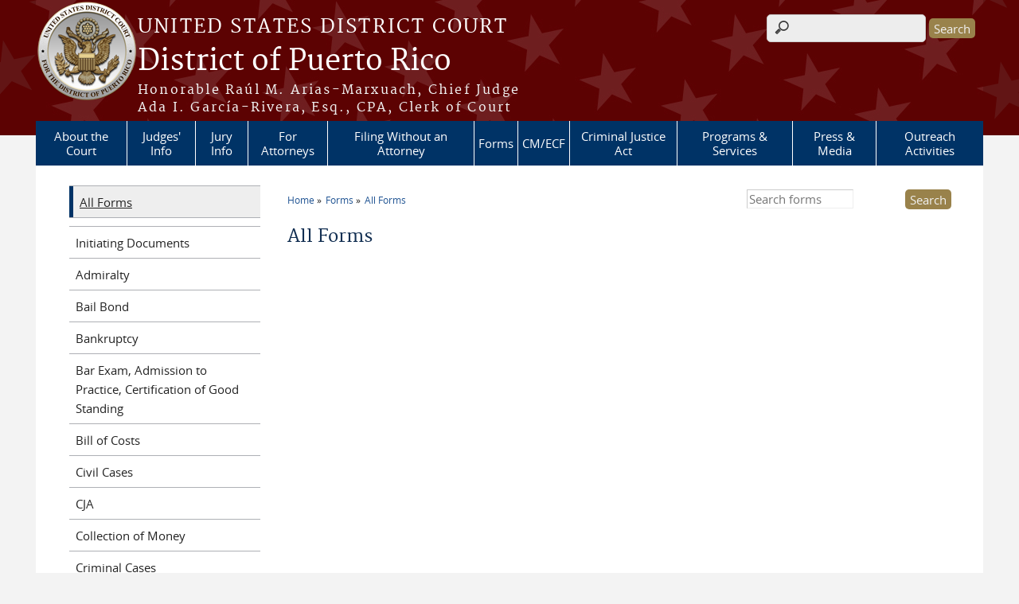

--- FILE ---
content_type: text/css
request_url: https://www.prd.uscourts.gov/sites/default/files/css/css_rgXO5eE1yno7YH4Boy6DB_LEbC6bR3P9YwfK67VdSYQ.css
body_size: 10563
content:
article,aside,details,figcaption,figure,footer,header,hgroup,main,nav,section,summary{display:block;}audio,canvas,video{display:inline-block;*display:inline;*zoom:1;}audio:not([controls]){display:none;height:0;}[hidden]{display:none;}html{font-size:100%;font-family:sans-serif;-webkit-text-size-adjust:100%;-ms-text-size-adjust:100%;}html,button,input,select,textarea{font-family:sans-serif;}body{margin:0;}a:focus{outline:thin dotted;}a:active,a:hover{outline:0;}h1{font-size:2em;margin:0.67em 0;}h2{font-size:1.5em;margin:0.83em 0;}h3{font-size:1.17em;margin:1em 0;}h4{font-size:1em;margin:1.33em 0;}h5{font-size:0.83em;margin:1.67em 0;}h6{font-size:0.67em;margin:2.33em 0;}abbr[title]{border-bottom:1px dotted;}b,strong{font-weight:bold;}blockquote{margin:1em 40px;}dfn{font-style:italic;}hr{-moz-box-sizing:content-box;box-sizing:content-box;height:0;}mark{background:#ff0;color:#000;}p,pre{margin:1em 0;}code,kbd,pre,samp{font-family:monospace,serif;font-size:1em;}pre{white-space:pre;white-space:pre-wrap;word-wrap:break-word;}q{quotes:"\201C" "\201D" "\2018" "\2019";}q{quotes:none;}q:before,q:after{content:'';content:none;}small{font-size:80%;}sub,sup{font-size:75%;line-height:0;position:relative;vertical-align:baseline;}sup{top:-0.5em;}sub{bottom:-0.25em;}dl,menu,ol,ul{margin:1em 0;}dd{margin:0 0 0 40px;}menu,ol,ul{padding:0 0 0 40px;}nav ul,nav ol{list-style:none;list-style-image:none;}img{border:0;-ms-interpolation-mode:bicubic;}svg:not(:root){overflow:hidden;}figure{margin:0;}form{margin:0;}fieldset{border:1px solid #c0c0c0;margin:0 2px;padding:0.35em 0.625em 0.75em;}legend{border:0;padding:0;white-space:normal;*margin-left:-7px;}button,input,select,textarea{font-family:inherit;font-size:100%;margin:0;vertical-align:baseline;*vertical-align:middle;}button,input{line-height:normal;}button,select{text-transform:none;}button,html input[type="button"],input[type="reset"],input[type="submit"]{-webkit-appearance:button;cursor:pointer;*overflow:visible;}button[disabled],html input[disabled]{cursor:default;}input[type="checkbox"],input[type="radio"]{box-sizing:border-box;padding:0;*height:13px;*width:13px;}input[type="search"]{-webkit-appearance:textfield;-moz-box-sizing:content-box;-webkit-box-sizing:content-box;box-sizing:content-box;}input[type="search"]::-webkit-search-cancel-button,input[type="search"]::-webkit-search-decoration{-webkit-appearance:none;}button::-moz-focus-inner,input::-moz-focus-inner{border:0;padding:0;}textarea{overflow:auto;vertical-align:top;}table{border-collapse:collapse;border-spacing:0;}*,*:after,*:before{-webkit-box-sizing:border-box;-moz-box-sizing:border-box;box-sizing:border-box;*behavior:url(/sites/all/themes/cstbase/behaviors/box-sizing/boxsizing.php);}
@media all and (max-width:800px){#toolbar,#admin-menu{display:none;}html body.toolbar,html body.admin-menu{padding-top:0 !important;margin-top:0 !important;}}
@font-face{font-family:opensans-regular;src:url(/sites/all/themes/cstbase/css/fonts/opensans-regular/opensans-regular-webfont.eot);src:url(/sites/all/themes/cstbase/css/fonts/opensans-regular/opensans-regular-webfont.eot?#iefix) format("embedded-opentype"),url(/sites/all/themes/cstbase/css/fonts/opensans-regular/opensans-regular-webfont.woff) format("woff"),url(/sites/all/themes/cstbase/css/fonts/opensans-regular/opensans-regular-webfont.ttf) format("truetype"),url(/sites/all/themes/cstbase/css/fonts/opensans-regular/opensans-regular-webfont.svg#opensans-regular) format("svg");font-weight:400;font-style:normal;}@media screen and (-webkit-min-device-pixel-ratio:0){@font-face{font-family:opensans-regular;src:url(/sites/all/themes/cstbase/css/fonts/opensans-regular/opensans-regular-webfont.svg#opensans-regular) format("svg");}}@font-face{font-family:opensans-bold;src:url(/sites/all/themes/cstbase/css/fonts/opensans-bold/opensans-bold-webfont.eot);src:url(/sites/all/themes/cstbase/css/fonts/opensans-bold/opensans-bold-webfont.eot?#iefix) format("embedded-opentype"),url(/sites/all/themes/cstbase/css/fonts/opensans-bold/opensans-bold-webfont.woff) format("woff"),url(/sites/all/themes/cstbase/css/fonts/opensans-bold/opensans-bold-webfont.ttf) format("truetype"),url(/sites/all/themes/cstbase/css/fonts/opensans-bold/opensans-bold-webfont.svg#opensans-bold) format("svg");font-weight:600;font-style:normal;}@media screen and (-webkit-min-device-pixel-ratio:0){@font-face{font-family:opensans-bold;src:url(/sites/all/themes/cstbase/css/fonts/opensans-bold/opensans-bold-webfont.svg#opensans-bold) format("svg");}}@font-face{font-family:opensans-italic;src:url(/sites/all/themes/cstbase/css/fonts/opensans-italic/opensans-italic-webfont.eot);src:url(/sites/all/themes/cstbase/css/fonts/opensans-italic/opensans-italic-webfont.eot?#iefix) format("embedded-opentype"),url(/sites/all/themes/cstbase/css/fonts/opensans-italic/opensans-italic-webfont.woff) format("woff"),url(/sites/all/themes/cstbase/css/fonts/opensans-italic/opensans-italic-webfont.ttf) format("truetype"),url(/sites/all/themes/cstbase/css/fonts/opensans-italic/opensans-italic-webfont.svg#opensans-italic) format("svg");font-weight:400;font-style:normal;}@media screen and (-webkit-min-device-pixel-ratio:0){@font-face{font-family:opensans-italic;src:url(/sites/all/themes/cstbase/css/fonts/opensans-italic/opensans-italic-webfont.svg#opensans-italic) format("svg");}}@font-face{font-family:opensans-bolditalic;src:url(/sites/all/themes/cstbase/css/fonts/opensans-bolditalic/opensans-bolditalic-webfont.eot);src:url(/sites/all/themes/cstbase/css/fonts/opensans-bolditalic/opensans-bolditalic-webfont.eot?#iefix) format("embedded-opentype"),url(/sites/all/themes/cstbase/css/fonts/opensans-bolditalic/opensans-bolditalic-webfont.woff) format("woff"),url(/sites/all/themes/cstbase/css/fonts/opensans-bolditalic/opensans-bolditalic-webfont.ttf) format("truetype"),url(/sites/all/themes/cstbase/css/fonts/opensans-bolditalic/opensans-bolditalic-webfont.svg#opensans-bolditalic) format("svg");font-weight:600;font-style:normal;}@media screen and (-webkit-min-device-pixel-ratio:0){@font-face{font-family:opensans-bolditalic;src:url(/sites/all/themes/cstbase/css/fonts/opensans-bolditalic/opensans-bolditalic-webfont.svg#opensans-bolditalic) format("svg");}}@font-face{font-family:merriweather-regular;src:url(/sites/all/themes/cstbase/css/fonts/merriweather-regular/merriweather-regular-webfont.eot);src:url(/sites/all/themes/cstbase/css/fonts/merriweather-regular/merriweather-regular-webfont.eot?#iefix) format("embedded-opentype"),url(/sites/all/themes/cstbase/css/fonts/merriweather-regular/merriweather-regular-webfont.woff) format("woff"),url(/sites/all/themes/cstbase/css/fonts/merriweather-regular/merriweather-regular-webfont.ttf) format("truetype"),url(/sites/all/themes/cstbase/css/fonts/merriweather-regular/merriweather-regular-webfont.svg#merriweather-regular) format("svg");font-weight:300;font-style:normal;}@media screen and (-webkit-min-device-pixel-ratio:0){@font-face{font-family:merriweather-regular;src:url(/sites/all/themes/cstbase/css/fonts/merriweather-regular/merriweather-regular-webfont.svg#merriweather-regular) format("svg");}}@font-face{font-family:merriweather-bold;src:url(/sites/all/themes/cstbase/css/fonts/merriweather-bold/merriweather-bold-webfont.eot);src:url(/sites/all/themes/cstbase/css/fonts/merriweather-bold/merriweather-bold-webfont.eot?#iefix) format("embedded-opentype"),url(/sites/all/themes/cstbase/css/fonts/merriweather-bold/merriweather-bold-webfont.woff) format("woff"),url(/sites/all/themes/cstbase/css/fonts/merriweather-bold/merriweather-bold-webfont.ttf) format("truetype"),url(/sites/all/themes/cstbase/css/fonts/merriweather-bold/merriweather-bold-webfont.svg#merriweather-bold) format("svg");font-weight:300;font-style:normal;}@media screen and (-webkit-min-device-pixel-ratio:0){@font-face{font-family:merriweather-bold;src:url(/sites/all/themes/cstbase/css/fonts/merriweather-bold/merriweather-bold-webfont.svg#merriweather-bold) format("svg");}}@font-face{font-family:merriweather-italic;src:url(/sites/all/themes/cstbase/css/fonts/merriweather-italic/merriweather-italic-webfont.eot);src:url(/sites/all/themes/cstbase/css/fonts/merriweather-italic/merriweather-italic-webfont.eot?#iefix) format("embedded-opentype"),url(/sites/all/themes/cstbase/css/fonts/merriweather-italic/merriweather-italic-webfont.woff) format("woff"),url(/sites/all/themes/cstbase/css/fonts/merriweather-italic/merriweather-italic-webfont.ttf) format("truetype"),url(/sites/all/themes/cstbase/css/fonts/merriweather-italic/merriweather-italic-webfont.svg#merriweather-italic) format("svg");font-weight:300;font-style:normal;}@media screen and (-webkit-min-device-pixel-ratio:0){@font-face{font-family:merriweather-italic;src:url(/sites/all/themes/cstbase/css/fonts/merriweather-italic/merriweather-italic-webfont.svg#merriweather-italic) format("svg");}}@font-face{font-family:merriweather-bolditalic;src:url(/sites/all/themes/cstbase/css/fonts/merriweather-bolditalic/merriweather-bolditalic-webfont.eot);src:url(/sites/all/themes/cstbase/css/fonts/merriweather-bolditalic/merriweather-bolditalic-webfont.eot?#iefix) format("embedded-opentype"),url(/sites/all/themes/cstbase/css/fonts/merriweather-bolditalic/merriweather-bolditalic-webfont.woff) format("woff"),url(/sites/all/themes/cstbase/css/fonts/merriweather-bolditalic/merriweather-bolditalic-webfont.ttf) format("truetype"),url(/sites/all/themes/cstbase/css/fonts/merriweather-bolditalic/merriweather-bolditalic-webfont.svg#merriweather-bolditalic) format("svg");font-weight:300;font-style:normal;}@media screen and (-webkit-min-device-pixel-ratio:0){@font-face{font-family:merriweather-bolditalic;src:url(/sites/all/themes/cstbase/css/fonts/merriweather-bolditalic/merriweather-bolditalic-webfont.svg#merriweather-bolditalic) format("svg");}}input[type=text],input[type=email],input[type=url],input[type=password],textarea{border-top:1px solid #ccc;border-left:1px solid #ccc;border-right:1px solid #eee;border-bottom:1px solid #eee;max-width:100%;}input[type=text]:focus,input[type=email]:focus,input[type=url]:focus,input[type=password]:focus,textarea:focus{outline:0;border-color:#4697e4;}.user-login textarea,.user-login input[type="text"],.user-login input[type="password"]{box-sizing:border-box;margin-bottom:10px;max-width:300px;width:100%;}@media (min-width:768px){.user-login textarea,.user-login input[type="text"],.user-login input[type="password"]{margin-bottom:0;}}input[type="submit"]{background-color:lightgrey;border:none;color:#f1f1f1;height:25px;-webkit-border-radius:5px;-moz-border-radius:5px;-ms-border-radius:5px;-o-border-radius:5px;border-radius:5px;}img,media{max-width:100%;height:auto;}.responsive-container{position:relative;padding-bottom:56.25%;padding-top:30px;height:0;overflow:hidden;}.responsive-container iframe{position:absolute;top:0;left:0;width:100%;height:100%;}@media print{body{padding-top:0 !important;}body #page-wrapper #main-content-wrapper{padding-top:0 !important;}body #page-wrapper #main-content-wrapper .l-region--featured,body #page-wrapper #main-content-wrapper .l-content,body #page-wrapper #main-content-wrapper .l-region--sidebar-first,body #page-wrapper #main-content-wrapper .l-region--sidebar-second,body #page-wrapper #main-content-wrapper .l-region--triptych-first,body #page-wrapper #main-content-wrapper .l-region--triptych-middle,body #page-wrapper #main-content-wrapper .l-region--triptych-last,body #page-wrapper #main-content-wrapper .l-region--sub-content-left,body #page-wrapper #main-content-wrapper .l-region--sub-content-center,body #page-wrapper #main-content-wrapper .l-region--sub-content-right,body #page-wrapper #main-content-wrapper .l-region--footer{display:block;float:none;margin:0;width:100%;}body #page-wrapper #main-content-wrapper .block{margin-bottom:0;}body .l-region--triptych-first nav,body div.l-main div.l-content ul.breadcrumb,body .l-region--header #block-search-form,body .l-region--sidebar-first nav ul.menu,body .l-region--welcome-links,body .usc-btn .usc-btn-icon,body .search-form,body #block-nodeblock-nb-footer-coptright,body #block-nodeblock-nb-footer-quick-links{display:none;}body div,body .l-footer{border:none !important;}}table{border:0.07143em solid #cccccc;*border-collapse:collapsed;border-collapse:collapse;border-spacing:0;display:block;margin-bottom:1.52941em;max-width:100%;width:100%;overflow-x:auto;}table thead tr th{background-color:#eeeeee;}table th,table td{border-top:0.07143em solid #cccccc;padding:0.47059em;text-align:left;}table th{background-color:#eeeeee;font-weight:bold;vertical-align:bottom;}table td{vertical-align:top;}table th + th,table td + td,table th + td,table td + th{border-left:0.07143em solid #cccccc;}table thead:first-child tr th,table thead:first-child tr td{border-top:0;}table tbody{display:table;width:100%;}table tbody + tbody{border-top:0.14286em solid #cccccc;}table thead:first-child tr:first-child th,table tbody:first-child tr:first-child td{border-top:0;}#main-content-wrapper .media-browser table.views-table{border-spacing:1px;width:100%;font-size:11.1px;font-size:0.75rem;}#main-content-wrapper .media-browser table.views-table td{padding:5px;}#main-content-wrapper .media-browser table.views-table td.views-field-uri{word-break:break-all;}#main-content-wrapper .media-browser table.views-table th.views-field-fid-1,#main-content-wrapper .media-browser table.views-table th.views-field-fid{width:28px;}body{color:#212121;font-family:'opensans-regular',sans-serif;font-weight:400;font-style:normal;font-size:12.95px;font-size:0.875rem;line-height:20.35px;line-height:1.375rem;-webkit-text-size-adjust:none;text-rendering:optimizelegibility;}body strong,body b{font-family:'opensans-bold',sans-serif;font-weight:600;font-style:normal;}body i,body em{font-family:'opensans-italic',sans-serif;font-weight:400;font-style:normal;}body i strong,body i b,body em strong,body em b{font-family:'opensans-bolditalic',sans-serif;font-weight:600;font-style:normal;}body strong i,body strong em,body b i,body b em{font-family:'opensans-bolditalic',sans-serif;font-weight:600;font-style:normal;}body p,body ul,body ol,body dl{color:#212121;letter-spacing:0;}body h1,body h2{color:#112e51;font-family:'merriweather-regular',serif;font-weight:300;font-style:normal;}body h1{font-size:22.2px;font-size:1.5rem;line-height:22.2px;line-height:1.5rem;}body h2{font-size:18.5px;font-size:1.25rem;line-height:20.35px;line-height:1.375rem;}body h3{font-size:14.8px;font-size:1rem;line-height:18.5px;line-height:1.25rem;font-family:'opensans-regular',sans-serif;font-weight:400;font-style:normal;}body a{color:#205493;text-decoration:none;}body a:hover,body a:active{color:#112e51;text-decoration:underline;}body ul,body ol{margin:1em;}.blocktheme-lightblue,.blocktheme-lightgray,.blocktheme-yellow{-webkit-border-radius:5px;-moz-border-radius:5px;-ms-border-radius:5px;-o-border-radius:5px;border-radius:5px;padding:1em;margin-bottom:15px;}.blocktheme-lightblue h2.block__title,.blocktheme-lightgray h2.block__title,.blocktheme-yellow h2.block__title{margin-top:0 !important;}.blocktheme-lightblue{background-color:#f1f5f8;}.blocktheme-lightblue h2.block__title{color:#000;}.blocktheme-lightgray{background-color:#aeb0b5;}.blocktheme-lightgray h2.block__title{color:#000;}.blocktheme-yellow{background-color:#faf3e4;}.blocktheme-yellow h2.block__title{color:#000;}div.l-main div.l-content ul.breadcrumb{display:inline-block;position:relative;margin:0;padding:0;font-size:11.1px;font-size:0.75rem;}div.l-main div.l-content ul.breadcrumb li{display:inline-block;position:relative;margin:0 5px 0 0;padding:0;}div.l-main div.l-content ul.breadcrumb li:after{content:" \00bb";}div.l-main div.l-content ul.breadcrumb li:last-of-type{margin-right:0;}div.l-main div.l-content ul.breadcrumb li:last-of-type:after{content:"";}div.l-main div.l-content ul.breadcrumb li a{display:inline-block;}.view .date-nav-wrapper .date-heading{text-align:left;}.view .date-nav-wrapper .date-prev,.view .date-nav-wrapper .date-next{background:#bccbd5;list-style-type:none;}.align-left{float:left;margin-right:15px;margin-bottom:15px;}.align-center{text-align:center;}.align-right{float:right;margin-left:15px;margin-bottom:15px;}div.l-main div.l-content .view-faq .views-row{-webkit-border-radius:5px;-moz-border-radius:5px;-ms-border-radius:5px;-o-border-radius:5px;border-radius:5px;background-color:#f6f5ec;margin:20px;padding:10px;}span.faq-q{font-size:22.2px;font-size:1.5rem;color:#a0b2ae;margin-right:10px;}.view-faq fieldset.answer{border:1px solid #baa37b;margin-top:10px;}.view-faq fieldset.answer a.fieldset-title{color:#baa37b;font-weight:bold;}html.js .view-faq fieldset.collapsed{border-top-width:0;}footer{border-top:3px solid #eeeeee;padding:10px 25px !important;}footer .field__item a{text-decoration:underline;}footer .field__item a:link,footer .field__item a:visited{color:#5b616b;font-size:11.1px;font-size:0.75rem;text-decoration:none;}footer .field__item a:hover{text-decoration:underline;}@media (min-width:768px){footer #block-bean-sitewide-footer{float:left;}footer #block-bean-sitewide-footer-right{float:right;}footer #block-bean-sitewide-footer .field__item,footer #block-bean-sitewide-footer-right .field__item{float:left;padding:0 5px;}footer #block-bean-sitewide-footer .field__item a:after,footer #block-bean-sitewide-footer-right .field__item a:after{content:"|";padding-left:10px;}footer #block-bean-sitewide-footer .field__item:last-of-type a:after,footer #block-bean-sitewide-footer-right .field__item:last-of-type a:after{content:"";}}.l-content .view-forms .views-row{border-top:2px solid white;margin:25px 0;padding-top:10px;}.l-content .view-forms .views-row .views-field{clear:both;}.l-content .view-forms .views-row .views-field .views-label{display:block;float:left;font-weight:bold;width:150px;}.l-content .view-forms .views-row .views-field .field content{display:block;float:left;}.front{}.front .l-main{border-bottom:2px solid #f1f5f8;}.front .block--bean-front-page-service-links-block .bean-links-block{background-color:#f2f0ed;border:1px solid #DEDDDD;}.front .block--bean-front-page-service-links-block .bean-links-block .field__item{border-bottom:1px solid #DEDDDD;position:relative;}.front .block--bean-front-page-service-links-block .bean-links-block .field__item a{font-size:14.8px;font-size:1rem;color:#333333;display:block;padding:10px 20px;}.front .block--bean-front-page-service-links-block .bean-links-block .field__item a:hover{background-color:#ddd7cf;color:#887047;text-decoration:none !important;}.front .bean-icon-links-block .entity-field-collection-item{display:block;position:relative;}.front .bean-icon-links-block .entity-field-collection-item .field--type-image{float:left;margin-right:5px;width:100%;}.front .bean-icon-links-block .entity-field-collection-item a{font-size:14.8px;font-size:1rem;color:#57636b;display:block;top:0;bottom:0;right:0;left:0;padding-left:40px;padding-top:5px;position:absolute;vertical-align:middle;}.front .bean-icon-links-block .entity-field-collection-item a:hover{-webkit-border-radius:5px;-moz-border-radius:5px;-ms-border-radius:5px;-o-border-radius:5px;border-radius:5px;color:#20343F;}.front .block--views-locations-block .views-row{margin:1em;}.front .block--views-locations-block .views-field-title a{font-family:'opensans-bold',sans-serif;font-weight:600;font-style:normal;font-size:12.95px;font-size:0.875rem;}.front .block--bean-front-page-related-links-{margin-bottom:15px;}.front .block--bean-front-page-related-links- .field__item{margin-bottom:10px;}.front .block--bean-front-page-related-links- .field__item :before{content:"» ";}.front .field-collection-container{border-bottom:none !important;}.front .field-collection-view-final{border-bottom:1px dotted #D3D7D9;}html{overflow-y:auto;}img,audio,video,canvas{max-width:100%;}html,body{background-color:#f3f3f3;padding:0px;margin:0px;}@media (min-width:768px){#header-outline{margin-top:-45px;}}@media (min-width:960px){#header-outline{margin-top:0;}}.l-page{background-color:#ffffff;}#main-content-wrapper{position:relative;}@media (min-width:768px){#main-content-wrapper{padding:0 1.5em;}}#main-content-wrapper .field--name-body{overflow:hidden;}a.readmore:after,.readmore:after{content:" »";}.field--name-field-date-and-time,.views-field-field-date-and-time,.date-display-single{color:#5b616b;font-size:11.1px;font-size:0.75rem;font-style:italic;}#header-outline{-webkit-background-size:100% 170px;-moz-background-size:100% 170px;-o-background-size:100% 170px;background-size:100% 170px;}#page-wrapper{background:transparent url(/sites/all/themes/cstbase/images/body-header-star.png) no-repeat center top;}.l-page{padding:0 !important;}.l-header{padding:10px;}@media (min-width:768px){.l-header{padding:0 !important;}}@media print{.l-header{display:none;}}.site-logo img{display:none;}@media (min-width:768px){.site-logo img{position:relative;float:left;display:block !important;}}h1.site-slogan{letter-spacing:0.05em;text-align:center;margin:0;}h1.site-slogan a{font-size:14.8px;font-size:1rem;display:block;text-decoration:none !important;text-transform:uppercase;}h1.site-slogan a:link,h1.site-slogan a:visited{color:#f1f1f1;}@media (min-width:768px){h1.site-slogan{margin-top:0em;line-height:1em;letter-spacing:0.1em;text-align:left;}h1.site-slogan a{font-size:18.5px;font-size:1.25rem;}}@media (min-width:960px){h1.site-slogan a{font-size:22.2px;font-size:1.5rem;}}h2.site-name{margin:0;text-align:center;line-height:37px;line-height:2.5rem;}h2.site-name a{display:block;line-height:1.4em !important;text-decoration:none !important;font-size:24.05px;font-size:1.625rem;line-height:29.6px;line-height:2rem;}h2.site-name a:link,h2.site-name a:visited{color:#f1f1f1;}@media (min-width:768px){h2.site-name{text-align:left;}h2.site-name a{font-size:29.6px;font-size:2rem;line-height:55.5px;line-height:3.75rem;}}@media (min-width:960px){h2.site-name a{font-size:33.3px;font-size:2.25rem;}}.l-region--navigation .block__title{display:none;}html.touch div#block-superfish-1 ul.menu{display:none;}@media (min-width:960px){html.touch div#block-superfish-1 ul.menu{display:block;}}div#block-superfish-1 ul.menu{background-color:#f1f5f8;border-bottom:3px solid #f1f5f8;float:left;margin-bottom:0 !important;padding:0;width:100%;}div#block-superfish-1 ul.menu li a{background-color:#f1f5f8;border:none;color:#f1f1f1;text-align:center;padding-right:20px;}@media (min-width:960px){div#block-superfish-1 ul.menu li a{border-right:1px solid #f1f5f8;border-top:1px solid #f1f5f8;padding:7px 2px;}}div#block-superfish-1 ul.menu li.last a{border-right:none;}div#block-superfish-1 ul.menu li:hover,div#block-superfish-1 ul.menu li.sfHover,div#block-superfish-1 ul.menu li.active-trail a.menuparent,div#block-superfish-1 ul.menu a:focus,div#block-superfish-1 ul.menu a:hover,div#block-superfish-1 ul.menu a:active{background-color:#f1f5f8;color:#f1f1f1;text-decoration:none !important;}div#block-superfish-1 ul.menu li ul{border-radius:0;border-top:4px solid #baa37b;padding:0 !important;margin-top:-5px;}div#block-superfish-1 ul.menu li ul li a{background-color:#f1f5f8;border-left:1px solid #f1f5f8;border-right:1px solid #f1f5f8;border-bottom:1px solid #f1f5f8;border-top:none;color:#333333;padding-left:1em;text-align:left;height:30px;}div#block-superfish-1 ul.menu li ul li a:focus,div#block-superfish-1 ul.menu li ul li a:hover,div#block-superfish-1 ul.menu li ul li a:active{background-color:#f1f5f8;color:#6d4611;}div#block-superfish-1 ul.menu li ul li.last a{border-right:1px solid #f1f5f8;}nav h2{display:none;}.mean-container .mean-bar{background-color:#f1f5f8;top:0;float:none;padding:1px 0;z-index:99;}.mean-container .mean-bar a.meanmenu-reveal{font-size:1.4em !important;text-indent:0;width:100px !important;}.mean-container .mean-bar a:hover{text-decoration:none !important;}.mean-bar-close{position:relative !important;}.mean-container nav.mean-nav{background-color:#f1f5f8;margin-top:45px;float:none;}.mean-container nav.mean-nav ul li{background-color:#f1f5f8;border-bottom:1px solid #f1f1f1;}.mean-container nav.mean-nav ul li a.mean-expand,.mean-container nav.mean-nav ul li a.mean-expand:hover{background:none !important;border-style:none !important;}.mean-container nav.mean-nav ul li ul li{background-color:#f1f5f8;margin:-1px 0;}.mean-container nav.mean-nav ul li ul li a{background-color:#f1f5f8;border-top:none;color:#333333 !important;}.l-region--sidebar-first nav ul.menu,.l-region--sidebar-first .view-all-forms ul.views-summary{padding:0 !important;margin-top:20px;}@media (min-width:768px){.l-region--sidebar-first nav ul.menu,.l-region--sidebar-first .view-all-forms ul.views-summary{margin-top:-5px;}}.l-region--sidebar-first nav ul.menu li,.l-region--sidebar-first .view-all-forms ul.views-summary li{border-top:1px solid #aeb0b5;list-style:none;}.l-region--sidebar-first nav ul.menu li a,.l-region--sidebar-first .view-all-forms ul.views-summary li a{color:#212121;display:block;padding:0.5em;text-align:left;position:relative;-webkit-transition:all 0.2s ease-in-out;-moz-transition:all 0.2s ease-in-out;-o-transition:all 0.2s ease-in-out;transition:all 0.2s ease-in-out;}.l-region--sidebar-first nav ul.menu li a:hover,.l-region--sidebar-first .view-all-forms ul.views-summary li a:hover{background-color:#b9b9b9;border-radius:2px;}.l-region--sidebar-first nav ul.menu li .active,.l-region--sidebar-first nav ul.menu li a.active,.l-region--sidebar-first .view-all-forms ul.views-summary li .active,.l-region--sidebar-first .view-all-forms ul.views-summary li a.active{background-color:#b9b9b9;}.l-region--sidebar-first nav ul.menu li.last,.l-region--sidebar-first .view-all-forms ul.views-summary li.last{border-bottom:1px solid #aeb0b5;}.l-region--sidebar-first nav ul.menu li ul,.l-region--sidebar-first .view-all-forms ul.views-summary li ul{border-top:1px solid #aeb0b5;margin:0 !important;box-shadow:0 0 0 rgba(0,0,0,0.19);}.l-region--sidebar-first nav ul.menu li ul li,.l-region--sidebar-first .view-all-forms ul.views-summary li ul li{border-bottom:none;border-top:none;}.l-region--sidebar-first nav ul.menu li ul li a,.l-region--sidebar-first .view-all-forms ul.views-summary li ul li a{display:block;padding-left:2em;-webkit-transition:all 0.2s ease-in-out;-moz-transition:all 0.2s ease-in-out;-o-transition:all 0.2s ease-in-out;transition:all 0.2s ease-in-out;}.l-region--sidebar-first nav ul.menu li ul li a:hover,.l-region--sidebar-first .view-all-forms ul.views-summary li ul li a:hover{background-color:#eee;border-radius:2px;}.l-region--sidebar-first nav ul.menu li ul li .first,.l-region--sidebar-first .view-all-forms ul.views-summary li ul li .first{border-bottom:1px solid;}.l-region--sidebar-first nav ul.menu li ul li.last,.l-region--sidebar-first .view-all-forms ul.views-summary li ul li.last{border-bottom:none;}.l-region--sidebar-first nav ul.menu a:after,.l-region--sidebar-first .view-all-forms ul.views-summary a:after{font-size:18.5px;font-size:1.25rem;color:#535353;float:right;position:absolute;right:0;}.l-region--sidebar-first nav ul.menu .collapsed a:after,.l-region--sidebar-first .view-all-forms ul.views-summary .collapsed a:after{content:'\00bb';}.l-region--sidebar-first nav ul.menu .collapsed li a:after,.l-region--sidebar-first .view-all-forms ul.views-summary .collapsed li a:after{content:none;}.l-region--sidebar-first nav ul.menu .expanded a:after,.l-region--sidebar-first .view-all-forms ul.views-summary .expanded a:after{content:'\25BE';}.l-region--sidebar-first nav ul.menu .expanded li a:after,.l-region--sidebar-first .view-all-forms ul.views-summary .expanded li a:after{content:none;}.l-region--sidebar-first .view-all-forms ul.views-summary{margin-bottom:-17px;}@media (min-width:960px){.l-region--sidebar-first .view-all-forms ul.views-summary{margin-bottom:-15px;}}.block--views-news-announcements-fp-news-feed .view-content .views-row{margin:0.5em 0;}.block--views-news-announcements-fp-news-feed .view-content .views-field-title{font-family:'opensans-bold',sans-serif;font-weight:600;font-style:normal;font-size:12.95px;font-size:0.875rem;}.block--views-news-announcements-fp-news-feed .view-content .views-field-body{margin-top:-0.8em;}.block--views-news-announcements-fp-news-feed .view-content .views-field-view-node{font-size:11.1px;font-size:0.75rem;margin-top:-0.8em;}.view-news-announcements .views-row{margin-top:30px;}.view-news-announcements h1.field-content,.view-news-announcements h2.field-content,.view-news-announcements h3.field-content{margin:0 !important;}.cst-float.right{float:right;margin:0 0 .5em 1em;}.cst-float.left{float:left;margin:0 1em .5em 0px;}.cst-border-gray{border:2px solid #d6d7d9;}.cst-table.no-border{border:none;}.cst-table.no-border table,.cst-table.no-border th,.cst-table.no-border td{border:none;}.cst-table.small tr td,.cst-table.small tr th{padding:5px 10px;}.cst-table.medium tr td,.cst-table.medium tr th{padding:10px 20px;}.cst-table.big tr td,.cst-table.big tr th{padding:15px 20px;}.cst-table.extrabig tr td,.cst-table.extrabig tr th{padding:20px 20px;}.cst-table.center,.cst-table.center tr td,.cst-table.center tr th{text-align:center;}.cst-table.left,.cst-table.left tr td,.cst-table.left tr th{text-align:left;}.cst-table.right,.cst-table.right tr td,.cst-table.right tr th{text-align:right;}.cst-inline{display:inline !important;}.cst-inline-block{display:inline-block !important;}.cst-block{display:block !important;}.cst-display-table{display:table;}.cst-cell{display:table-cell !important;}.cst-vertical-middle{vertical-align:middle;text-align:center;}.cst-vertical-bottom{vertical-align:bottom;}.cst-center{text-align:center;}.cst-left{text-align:left;}.cst-disable-float{float:initial !important;}.cst-displaynone{display:none;}.cst-padding0{padding:0px !important;}.cst-padding10{padding:10px !important;}.cst-padding20{padding:20px !important;}.cst-space10{height:10px;width:100%;float:left;}.cst-space20{height:10px;width:100%;float:left;}.cst-space30{height:10px;width:100%;float:left;}.cst-space40{height:10px;width:100%;float:left;}.cst-space40{height:10px;width:100%;float:left;}.l-region--header #block-search-form{float:right;position:fixed;right:20px;top:5px;z-index:100 !important;}@media (min-width:768px){.l-region--header #block-search-form{position:absolute;top:6px;right:10px;}}@media (min-width:960px){.l-region--header #block-search-form{bottom:0;margin-top:-40px;margin-bottom:20px;position:relative;right:10px;}}#block-search-form .form-type-textfield input{background:url(/sites/all/themes/cstbase/images/search-icon.png) no-repeat scroll 12px center #ededed;border:1px solid #CCCCCC;color:transparent;cursor:pointer;height:35px;line-height:25px;padding-left:20px;transition:all 0.5s ease 0s;width:45px;-webkit-border-radius:16px;-moz-border-radius:16px;-ms-border-radius:16px;-o-border-radius:16px;border-radius:16px;}@media (min-width:960px){#block-search-form .form-type-textfield input{-webkit-border-radius:5px;-moz-border-radius:5px;-ms-border-radius:5px;-o-border-radius:5px;border-radius:5px;background:url(/sites/all/themes/cstbase/images/search-icon.png) no-repeat scroll 9px center #ededed;height:35px;width:200px;}}#block-search-form .form-type-textfield input:hover{background-color:#fff;}#block-search-form .form-type-textfield input:focus{background-color:#fff;color:#000;cursor:auto;padding-left:32px;width:200px;}form#search-block-form.search-block-form .form-actions input.form-submit{display:none;}@media (min-width:960px){form#search-block-form.search-block-form .form-actions input.form-submit{display:inline;}}.logged-in #block-search-form{display:none;}@media (min-width:960px){.logged-in #block-search-form{display:block;}}.search-advanced{-webkit-border-radius:5px;-moz-border-radius:5px;-ms-border-radius:5px;-o-border-radius:5px;border-radius:5px;background-color:#f6f5ec;margin:10px;}.search-advanced.collapsed{background-color:#ffffff !important;}.search-results .search-result{margin-bottom:20px;border-bottom:1px solid #eeeeee;}.search-results .search-result h3{font-family:'opensans-bold',sans-serif;}html.js .search-form fieldset.collapsed{border-top-width:0;}.oho-site-alert-message{background-color:#fff1d2;margin-bottom:20px;padding:10px;}.oho-site-alert-message h2{font-weight:normal !important;margin:5px 0;}.front .l-region--highlighted .field--name-field-fc-gallery-item .entity-field-collection-item{background-color:#f1f1f1 !important;overflow:auto;-webkit-border-radius:5px;-moz-border-radius:5px;-ms-border-radius:5px;-o-border-radius:5px;border-radius:5px;}.front .l-region--highlighted .flexslider{border:none;}.front .l-region--highlighted .flexslider ul.slides{background-color:#f1f1f1;border:1px solid #E8E0D1;}.front .l-region--highlighted .field--name-field-gallery-image-caption{padding:0 1em;}.front .l-region--highlighted .field--name-field-gallery-image-caption p{color:#3a2302;font-size:12.95px;font-size:0.875rem;}.front .l-region--highlighted .field--name-field-gallery-image-caption h1,.front .l-region--highlighted .field--name-field-gallery-image-caption h2,.front .l-region--highlighted .field--name-field-gallery-image-caption h3{color:#2b1b07;font-size:16.65px;font-size:1.125rem;}.front .l-region--highlighted .field--name-field-gallery-image-caption h1 a,.front .l-region--highlighted .field--name-field-gallery-image-caption h2 a,.front .l-region--highlighted .field--name-field-gallery-image-caption h3 a{color:#2b1b07;}@media (min-width:960px){.front .l-region--highlighted .field--name-field-gallery-image{float:left;width:60%;}.front .l-region--highlighted .field--name-field-gallery-image-caption{float:right;padding:0 0 0 1em;width:40%;}}.flexslider{}.flexslider .field--name-field-fc-gallery-item{position:absolute;}.flexslider .flex-pauseplay{bottom:-34px;height:29px;left:10px;padding:0px;overflow:hidden;width:43px;z-index:2;}.flexslider .flex-pauseplay a{display:block;color:#333333;background-color:#e4e4e4;height:100%;left:14px;opacity:1;position:absolute;width:100%;padding:4px 5px 5px 8px;}.flexslider .flex-pauseplay a:hover{text-decoration:none;}.flexslider .flex-pauseplay a:before{font-size:12.95px;font-size:0.875rem;}.flexslider .flex-control-nav{bottom:-30px;left:20px;padding-left:36px;position:absolute;overflow:hidden;text-align:left;width:auto;z-index:2;}.flexslider .flex-control-nav li{margin:0 3px;}.flexslider .flex-control-paging li a{-webkit-border-radius:2px;-moz-border-radius:2px;-ms-border-radius:2px;-o-border-radius:2px;border-radius:2px;border:none;background-color:#fff;color:#333333;height:25px;opacity:1;padding-top:0px;text-align:center;text-indent:0px;width:25px;}.flexslider .flex-control-paging li a:hover,.flexslider .flex-control-paging li a.flex-active{background-color:#e4e4e4;border:1px solid #d6d7d9;font-weight:bold;text-decoration:none;}div.l-triptych .l-region--triptych-first,div.l-triptych .l-region--triptych-middle,div.l-triptych .l-region--triptych-last{background-color:#f1f5f8;-webkit-border-radius:5px;-moz-border-radius:5px;-ms-border-radius:5px;-o-border-radius:5px;border-radius:5px;padding:1em;}div.l-triptych .l-region--triptych-first h2.block__title,div.l-triptych .l-region--triptych-middle h2.block__title,div.l-triptych .l-region--triptych-last h2.block__title{margin-top:0 !important;}.block--bean-front-page-welcome-block .field--name-field-body-text h2{font-style:italic;margin:0;font-size:18.5px;font-size:1.25rem;}.block--bean-front-page-welcome-block .field--name-field-body-text p{color:#3a2302;font-family:Palatino,"Palatino Linotype","Palatino LT STD","Book Antiqua",Georgia,serif;font-size:12.95px;font-size:0.875rem;}@media (min-width:768px){.block--bean-front-page-welcome-block{margin-bottom:20px;}.block--bean-front-page-welcome-block .field--name-field-body-text{float:left;width:60%;}.block--bean-front-page-welcome-block .field--name-field-block-image img{border:4px solid #f1f5f8;float:right;padding:0;width:35%;}}
article,aside,details,figcaption,figure,footer,header,hgroup,main,nav,section,summary{display:block;}audio,canvas,video{display:inline-block;*display:inline;*zoom:1;}audio:not([controls]){display:none;height:0;}[hidden]{display:none;}html{font-size:100%;font-family:sans-serif;-webkit-text-size-adjust:100%;-ms-text-size-adjust:100%;}html,button,input,select,textarea{font-family:sans-serif;}body{margin:0;}a:focus{outline:thin dotted;}a:active,a:hover{outline:0;}h1{font-size:2em;margin:0.67em 0;}h2{font-size:1.5em;margin:0.83em 0;}h3{font-size:1.17em;margin:1em 0;}h4{font-size:1em;margin:1.33em 0;}h5{font-size:0.83em;margin:1.67em 0;}h6{font-size:0.67em;margin:2.33em 0;}abbr[title]{border-bottom:1px dotted;}b,strong{font-weight:bold;}blockquote{margin:1em 40px;}dfn{font-style:italic;}hr{-moz-box-sizing:content-box;box-sizing:content-box;height:0;}mark{background:#ff0;color:#000;}p,pre{margin:1em 0;}code,kbd,pre,samp{font-family:monospace,serif;font-size:1em;}pre{white-space:pre;white-space:pre-wrap;word-wrap:break-word;}q{quotes:"\201C" "\201D" "\2018" "\2019";}q{quotes:none;}q:before,q:after{content:'';content:none;}small{font-size:80%;}sub,sup{font-size:75%;line-height:0;position:relative;vertical-align:baseline;}sup{top:-0.5em;}sub{bottom:-0.25em;}dl,menu,ol,ul{margin:1em 0;}dd{margin:0 0 0 40px;}menu,ol,ul{padding:0 0 0 40px;}nav ul,nav ol{list-style:none;list-style-image:none;}img{border:0;-ms-interpolation-mode:bicubic;}svg:not(:root){overflow:hidden;}figure{margin:0;}form{margin:0;}fieldset{border:1px solid #c0c0c0;margin:0 2px;padding:0.35em 0.625em 0.75em;}legend{border:0;padding:0;white-space:normal;*margin-left:-7px;}button,input,select,textarea{font-family:inherit;font-size:100%;margin:0;vertical-align:baseline;*vertical-align:middle;}button,input{line-height:normal;}button,select{text-transform:none;}button,html input[type="button"],input[type="reset"],input[type="submit"]{-webkit-appearance:button;cursor:pointer;*overflow:visible;}button[disabled],html input[disabled]{cursor:default;}input[type="checkbox"],input[type="radio"]{box-sizing:border-box;padding:0;*height:13px;*width:13px;}input[type="search"]{-webkit-appearance:textfield;-moz-box-sizing:content-box;-webkit-box-sizing:content-box;box-sizing:content-box;}input[type="search"]::-webkit-search-cancel-button,input[type="search"]::-webkit-search-decoration{-webkit-appearance:none;}button::-moz-focus-inner,input::-moz-focus-inner{border:0;padding:0;}textarea{overflow:auto;vertical-align:top;}table{border-collapse:collapse;border-spacing:0;}*,*:after,*:before{-webkit-box-sizing:border-box;-moz-box-sizing:border-box;box-sizing:border-box;*behavior:url(/sites/all/themes/adaptive/behaviors/box-sizing/boxsizing.php);}
@media all and (max-width:800px){#toolbar,#admin-menu{display:none;}html body.toolbar,html body.admin-menu{padding-top:0 !important;margin-top:0 !important;}}
@font-face{font-family:opensans-regular;src:url(/sites/all/themes/adaptive/css/fonts/opensans-regular/opensans-regular-webfont.eot);src:url(/sites/all/themes/adaptive/css/fonts/opensans-regular/opensans-regular-webfont.eot?#iefix) format("embedded-opentype"),url(/sites/all/themes/adaptive/css/fonts/opensans-regular/opensans-regular-webfont.woff) format("woff"),url(/sites/all/themes/adaptive/css/fonts/opensans-regular/opensans-regular-webfont.ttf) format("truetype"),url(/sites/all/themes/adaptive/css/fonts/opensans-regular/opensans-regular-webfont.svg#opensans-regular) format("svg");font-weight:400;font-style:normal;}@media screen and (-webkit-min-device-pixel-ratio:0){@font-face{font-family:opensans-regular;src:url(/sites/all/themes/adaptive/css/fonts/opensans-regular/opensans-regular-webfont.svg#opensans-regular) format("svg");}}@font-face{font-family:opensans-bold;src:url(/sites/all/themes/adaptive/css/fonts/opensans-bold/opensans-bold-webfont.eot);src:url(/sites/all/themes/adaptive/css/fonts/opensans-bold/opensans-bold-webfont.eot?#iefix) format("embedded-opentype"),url(/sites/all/themes/adaptive/css/fonts/opensans-bold/opensans-bold-webfont.woff) format("woff"),url(/sites/all/themes/adaptive/css/fonts/opensans-bold/opensans-bold-webfont.ttf) format("truetype"),url(/sites/all/themes/adaptive/css/fonts/opensans-bold/opensans-bold-webfont.svg#opensans-bold) format("svg");font-weight:600;font-style:normal;}@media screen and (-webkit-min-device-pixel-ratio:0){@font-face{font-family:opensans-bold;src:url(/sites/all/themes/adaptive/css/fonts/opensans-bold/opensans-bold-webfont.svg#opensans-bold) format("svg");}}@font-face{font-family:opensans-italic;src:url(/sites/all/themes/adaptive/css/fonts/opensans-italic/opensans-italic-webfont.eot);src:url(/sites/all/themes/adaptive/css/fonts/opensans-italic/opensans-italic-webfont.eot?#iefix) format("embedded-opentype"),url(/sites/all/themes/adaptive/css/fonts/opensans-italic/opensans-italic-webfont.woff) format("woff"),url(/sites/all/themes/adaptive/css/fonts/opensans-italic/opensans-italic-webfont.ttf) format("truetype"),url(/sites/all/themes/adaptive/css/fonts/opensans-italic/opensans-italic-webfont.svg#opensans-italic) format("svg");font-weight:400;font-style:normal;}@media screen and (-webkit-min-device-pixel-ratio:0){@font-face{font-family:opensans-italic;src:url(/sites/all/themes/adaptive/css/fonts/opensans-italic/opensans-italic-webfont.svg#opensans-italic) format("svg");}}@font-face{font-family:opensans-bolditalic;src:url(/sites/all/themes/adaptive/css/fonts/opensans-bolditalic/opensans-bolditalic-webfont.eot);src:url(/sites/all/themes/adaptive/css/fonts/opensans-bolditalic/opensans-bolditalic-webfont.eot?#iefix) format("embedded-opentype"),url(/sites/all/themes/adaptive/css/fonts/opensans-bolditalic/opensans-bolditalic-webfont.woff) format("woff"),url(/sites/all/themes/adaptive/css/fonts/opensans-bolditalic/opensans-bolditalic-webfont.ttf) format("truetype"),url(/sites/all/themes/adaptive/css/fonts/opensans-bolditalic/opensans-bolditalic-webfont.svg#opensans-bolditalic) format("svg");font-weight:600;font-style:normal;}@media screen and (-webkit-min-device-pixel-ratio:0){@font-face{font-family:opensans-bolditalic;src:url(/sites/all/themes/adaptive/css/fonts/opensans-bolditalic/opensans-bolditalic-webfont.svg#opensans-bolditalic) format("svg");}}@font-face{font-family:merriweather-regular;src:url(/sites/all/themes/adaptive/css/fonts/merriweather-regular/merriweather-regular-webfont.eot);src:url(/sites/all/themes/adaptive/css/fonts/merriweather-regular/merriweather-regular-webfont.eot?#iefix) format("embedded-opentype"),url(/sites/all/themes/adaptive/css/fonts/merriweather-regular/merriweather-regular-webfont.woff) format("woff"),url(/sites/all/themes/adaptive/css/fonts/merriweather-regular/merriweather-regular-webfont.ttf) format("truetype"),url(/sites/all/themes/adaptive/css/fonts/merriweather-regular/merriweather-regular-webfont.svg#merriweather-regular) format("svg");font-weight:300;font-style:normal;}@media screen and (-webkit-min-device-pixel-ratio:0){@font-face{font-family:merriweather-regular;src:url(/sites/all/themes/adaptive/css/fonts/merriweather-regular/merriweather-regular-webfont.svg#merriweather-regular) format("svg");}}@font-face{font-family:merriweather-bold;src:url(/sites/all/themes/adaptive/css/fonts/merriweather-bold/merriweather-bold-webfont.eot);src:url(/sites/all/themes/adaptive/css/fonts/merriweather-bold/merriweather-bold-webfont.eot?#iefix) format("embedded-opentype"),url(/sites/all/themes/adaptive/css/fonts/merriweather-bold/merriweather-bold-webfont.woff) format("woff"),url(/sites/all/themes/adaptive/css/fonts/merriweather-bold/merriweather-bold-webfont.ttf) format("truetype"),url(/sites/all/themes/adaptive/css/fonts/merriweather-bold/merriweather-bold-webfont.svg#merriweather-bold) format("svg");font-weight:300;font-style:normal;}@media screen and (-webkit-min-device-pixel-ratio:0){@font-face{font-family:merriweather-bold;src:url(/sites/all/themes/adaptive/css/fonts/merriweather-bold/merriweather-bold-webfont.svg#merriweather-bold) format("svg");}}@font-face{font-family:merriweather-italic;src:url(/sites/all/themes/adaptive/css/fonts/merriweather-italic/merriweather-italic-webfont.eot);src:url(/sites/all/themes/adaptive/css/fonts/merriweather-italic/merriweather-italic-webfont.eot?#iefix) format("embedded-opentype"),url(/sites/all/themes/adaptive/css/fonts/merriweather-italic/merriweather-italic-webfont.woff) format("woff"),url(/sites/all/themes/adaptive/css/fonts/merriweather-italic/merriweather-italic-webfont.ttf) format("truetype"),url(/sites/all/themes/adaptive/css/fonts/merriweather-italic/merriweather-italic-webfont.svg#merriweather-italic) format("svg");font-weight:300;font-style:normal;}@media screen and (-webkit-min-device-pixel-ratio:0){@font-face{font-family:merriweather-italic;src:url(/sites/all/themes/adaptive/css/fonts/merriweather-italic/merriweather-italic-webfont.svg#merriweather-italic) format("svg");}}@font-face{font-family:merriweather-bolditalic;src:url(/sites/all/themes/adaptive/css/fonts/merriweather-bolditalic/merriweather-bolditalic-webfont.eot);src:url(/sites/all/themes/adaptive/css/fonts/merriweather-bolditalic/merriweather-bolditalic-webfont.eot?#iefix) format("embedded-opentype"),url(/sites/all/themes/adaptive/css/fonts/merriweather-bolditalic/merriweather-bolditalic-webfont.woff) format("woff"),url(/sites/all/themes/adaptive/css/fonts/merriweather-bolditalic/merriweather-bolditalic-webfont.ttf) format("truetype"),url(/sites/all/themes/adaptive/css/fonts/merriweather-bolditalic/merriweather-bolditalic-webfont.svg#merriweather-bolditalic) format("svg");font-weight:300;font-style:normal;}@media screen and (-webkit-min-device-pixel-ratio:0){@font-face{font-family:merriweather-bolditalic;src:url(/sites/all/themes/adaptive/css/fonts/merriweather-bolditalic/merriweather-bolditalic-webfont.svg#merriweather-bolditalic) format("svg");}}input[type="submit"]{background-color:#417491;}#comment-form #edit-actions input[type="submit"]{margin:2px;}img,media{max-width:100%;height:auto;}html{font-family:'opensans-regular',sans-serif;font-weight:400;font-style:normal;}html strong,html b{font-family:'opensans-bold',sans-serif;font-weight:600;font-style:normal;}html i,html em{font-family:'opensans-italic',sans-serif;font-weight:400;font-style:normal;}html i strong,html i b,html em strong,html em b{font-family:'opensans-bolditalic',sans-serif;font-weight:600;font-style:normal;}html strong i,html strong em,html b i,html b em{font-family:'opensans-bolditalic',sans-serif;font-weight:600;font-style:normal;}body{color:#212121;font-size:13.875px;font-size:0.9375rem;line-height:22.2px;line-height:1.5rem;-webkit-text-size-adjust:none;text-rendering:optimizelegibility;}body p{margin-top:1em;margin-bottom:1em;}body h1,body h2,body h3,body h4,body h5,body h6{clear:both;margin-top:1em;margin-bottom:.5em;}body h1,body h2{color:#112e51;font-family:'merriweather-regular',serif;font-weight:300;font-style:normal;}body h1{font-size:20.35px;font-size:1.375rem;line-height:22.2px;line-height:1.5rem;}body h2{font-size:16.65px;font-size:1.125rem;line-height:20.35px;line-height:1.375rem;}body h3{font-size:14.8px;font-size:1rem;line-height:18.5px;line-height:1.25rem;font-family:'opensans-regular',sans-serif;font-weight:400;font-style:normal;}body a{color:#205493;text-decoration:none;}body a:hover,body a:active{color:#112e51;text-decoration:underline;}body ul,body ol{margin:1em;}#main-content-wrapper .block{margin-bottom:15px;}.block--views-staff-directory-home-court-list,.block--nodeblock-nb-quick-links-other-resources,.block--views-news-fp-news-feed,.blocktheme-lightblue,.blocktheme-lightgray,.blocktheme-yellow,.gradient,.border_white{padding:1em;-webkit-border-radius:5px;-moz-border-radius:5px;-ms-border-radius:5px;-o-border-radius:5px;border-radius:5px;}.block--views-staff-directory-home-court-list h2.block__title,.block--nodeblock-nb-quick-links-other-resources h2.block__title,.block--views-news-fp-news-feed h2.block__title,.blocktheme-lightblue h2.block__title,.blocktheme-lightgray h2.block__title,.blocktheme-yellow h2.block__title,.gradient h2.block__title,.border_white h2.block__title{margin-top:0 !important;color:#333;}.block--views-staff-directory-home-court-list,.block--nodeblock-nb-quick-links-other-resources,.block--views-news-fp-news-feed,.blocktheme-lightblue{background-color:#eef2f7;}.blocktheme-lightgray{background-color:#f1f1f1;}.blocktheme-yellow{background-color:#fff9eb;}.border_white{border:1px solid #d6d7d9;background-color:transparent;}.gradient{*zoom:1;filter:progid:DXImageTransform.Microsoft.gradient(gradientType=0,startColorstr='#FFDCE4EF',endColorstr='#FFFFFFFF');background:#dce4ef;background-image:-webkit-gradient(linear,50% 0%,50% 100%,color-stop(0%,#dce4ef),color-stop(100%,#ffffff));background-image:-webkit-linear-gradient(#dce4ef,#ffffff);background-image:-moz-linear-gradient(#dce4ef,#ffffff);background-image:-o-linear-gradient(#dce4ef,#ffffff);background-image:linear-gradient(#dce4ef,#ffffff);-webkit-box-shadow:rgba(0,0,0,0.26) 0 1px 1px;-moz-box-shadow:rgba(0,0,0,0.26) 0 1px 1px;box-shadow:rgba(0,0,0,0.26) 0 1px 1px;}.view-checklist .view-header{color:#112e51;font-family:'merriweather-regular',serif;font-weight:300;font-size:20.35px;font-size:1.375rem;line-height:22.2px;line-height:1.5rem;padding-left:30px;margin-bottom:30px;}.view-checklist .view-header:before{content:"\f0f6";font-family:FontAwesome;margin-left:-30px;margin-right:10px;position:absolute;}.view-checklist .views-row .views-field-title{color:#205493;font-family:'merriweather-regular',serif;font-weight:300;font-size:15.725px;font-size:1.0625rem;line-height:18.5px;line-height:1.25rem;}.view-checklist .views-row .views-field-title:before{content:"\f046";font-family:FontAwesome;margin-right:10px;}.view-checklist .views-row .views-field-body .field-content p{margin:0 1em 1em 30px;}.ui-widget-content{border:2px solid #5b616b;}.ui-widget-header{background:#5b616b;}.ui-state-default,.ui-widget-content .ui-state-default,.ui-widget-header .ui-state-default{background:#5b616b;}.view-faqs li{list-style-type:none;margin-bottom:1em;}.view-faqs .fa:before{font:normal 14px/1 FontAwesome;margin-left:-20px;margin-right:10px;}.view-faqs .views-field-title,.view-faqs .views-field-title span{color:#205493;cursor:pointer;display:block;font-family:'opensans-bold',sans-serif;font-weight:600;font-style:normal;font-size:13.875px;font-size:0.9375rem;line-height:17.575px;line-height:1.1875rem;}.view-faqs .views-field-field-faq-answer{margin-left:25px;}.view-all-forms .views-row{margin:1.5em 0;}.view-all-forms .views-row.views-row-last{border:none;}.view-all-forms .views-field-title{color:#205493;font-family:'opensans-bold',sans-serif;font-weight:600;font-style:normal;font-size:12.95px;font-size:0.875rem;margin-bottom:0.5em;}.view-all-forms .views-label{font-weight:bold;}.block--custom-search-blocks .search-form .form-type-textfield{margin-bottom:0.3em;}#search-block-form .form-item-search-block-form label{display:none;}td.views-field-field-form-file,td.views-field-field-form-file-doc{min-width:25px;padding:3px !important;vertical-align:middle;}.not-logged-in th.views-field-edit-node,.not-logged-in th.views-field-delete-node,.not-logged-in td.views-field-edit-node,.not-logged-in td.views-field-delete-node{display:none;}.front{}.front .l-main{border-bottom:none;}.front .l-welcome{border-bottom:2px solid #e4dcc5;padding-bottom:20px;}@media (min-width:768px){.front .l-welcome{padding-bottom:0px;}}@media (min-width:960px){.front .l-welcome{margin-top:40px;}}@media (min-width:960px){.front .oho-site-alert-message{margin-bottom:-20px;margin-top:40px;}}.front ul.welcome-links{background-color:#f1f1f1;border:1px solid #DEDDDD;padding-left:0 !important;margin:0;}.front ul.welcome-links li{border-bottom:1px solid #DEDDDD;position:relative;list-style-type:none;}.front ul.welcome-links li a{color:#212121;display:block;padding:10px 20px;font-size:14.8px;font-size:1rem;font-family:'opensans-bold',sans-serif;font-weight:600;font-style:normal;-webkit-transition:all 0.2s ease-in-out;-moz-transition:all 0.2s ease-in-out;-o-transition:all 0.2s ease-in-out;transition:all 0.2s ease-in-out;}.front ul.welcome-links li a:hover{background-color:#d6d7d9;text-decoration:none !important;}@media (min-width:960px){.l-branding{min-height:152px;}}.messages--warning{margin-top:40px;}.l-region--sidebar-first{margin-top:50px;}@media (min-width:960px){.l-region--sidebar-first{margin-top:0;}}.l-region--footer p{margin:0;}.l-region--footer a:link,.l-region--footer a:visited{text-decoration:none;color:#5b616b;font-size:11.1px;font-size:0.75rem;}@media (min-width:768px){.l-region--footer .block--nodeblock-nb-footer-coptright{float:left;}.l-region--footer .block--nodeblock-nb-footer-quick-links{float:right;}}#header-outline{background-image:url(/sites/all/themes/adaptive/images/bg-header-repeat-adaptive.jpg?1468596881);background-repeat:repeat-x;background-position:top left;-webkit-background-size:100% 170px;-moz-background-size:100% 170px;-o-background-size:100% 170px;background-size:100% 170px;}#header-outline .l-header{padding:10px;margin-bottom:10px;}@media (min-width:768px){#header-outline .l-header{padding:0 !important;}}@media (min-width:768px){#header-outline .l-header{margin-top:45px;}}@media (min-width:960px){#header-outline .l-header{margin-top:0px;}}.court-info{margin-top:1em;}h1.court-title{clear:none;margin:0;text-align:center;}h1.court-title a{display:block;font-family:'merriweather-regular',serif;font-weight:300;font-style:normal;font-size:12.95px;font-size:0.875rem;text-decoration:none !important;text-transform:uppercase;}h1.court-title a:link,h1.court-title a:visited{color:white;}@media (min-width:768px){h1.court-title{line-height:1.7em;letter-spacing:0.1em;text-align:left;}h1.court-title a{font-size:18.5px;font-size:1.25rem;}}@media (min-width:960px){h1.court-title a{font-size:22.2px;font-size:1.5rem;}}h1.site-slogan{clear:none;}h1.site-slogan a{text-transform:none;}@media (min-width:768px){h1.site-slogan a{font-size:12.95px;font-size:0.875rem;}}@media (min-width:960px){h1.site-slogan a{font-size:14.8px;font-size:1rem;}}h2.site-name{clear:none;margin:0;text-align:center;line-height:37px;line-height:2.5rem;}h2.site-name a{display:block;font-family:'merriweather-regular',serif;font-weight:300;font-style:normal;line-height:1.4em !important;text-decoration:none !important;font-size:24.05px;font-size:1.625rem;line-height:29.6px;line-height:2rem;}h2.site-name a:link,h2.site-name a:visited{color:white;}@media (min-width:768px){h2.site-name{text-align:left;}h2.site-name a{font-size:29.6px;font-size:2rem;line-height:55.5px;line-height:3.75rem;}}@media (min-width:960px){h2.site-name a{font-size:33.3px;font-size:2.25rem;}}h2.site-name .pretitle{font-size:20px;}#block-us-courts-stock-font-resizer{display:none !important;}.js .l-header .menu-block-us_courts_menu_blocks_main_nav ul{height:0px;padding:0;transform:translateX(-9999px);}.l-region--header .menu-block-wrapper ul{background:#5b616b;float:left;margin:0;text-align:center;width:100%;}.l-region--header .menu-block-wrapper ul li{border-right:1px solid #fff;float:left;position:relative;list-style:none;vertical-align:middle;}.l-region--header .menu-block-wrapper ul li:last-of-type{border-right:none;}.l-region--header .menu-block-wrapper ul li a{border-right:none;color:#fff;display:block;padding:10px 5px;line-height:16.65px;line-height:1.125rem;}.l-region--header .menu-block-wrapper ul li a:hover,.l-region--header .menu-block-wrapper ul li a .nav-hover-color{background:#d6d7d9;text-decoration:none;}.l-region--header .menu-block-wrapper ul li:first-child a{border-left:0 none;}.l-region--header .menu-block-wrapper ul li:last-child a{border-right:0 none;}.l-region--header .menu-block-wrapper ul .submenu{z-index:500;}.l-region--header .menu-block-wrapper ul .submenu:hover > ul{display:block;}.l-region--header .menu-block-wrapper ul .submenu ul{border:2px solid #d6d7d9;border-top:2px solid #d6d7d9;display:none;position:absolute;width:200px;top:100%;left:0;padding:0;margin:0;}.l-region--header .menu-block-wrapper ul .submenu ul li{background:#d6d7d9;border-right:none;}.l-region--header .menu-block-wrapper ul .submenu ul li a{font-size:13px;filter:none;display:block;line-height:120%;padding:10px;color:#333;width:198px;text-align:left;display:block;padding:10px 5px;}.l-region--header .menu-block-wrapper ul .submenu ul li a:hover{background:#f1f1f1;text-decoration:underline;}.l-region--header .menu-block-wrapper ul .submenu ul li.leaf{list-style-image:none;list-style-type:none;}.l-region--header .menu-block-wrapper ul li:last-child.submenu ul{left:auto;right:0px;}.nav-hover-color{background:#d6d7d9;}nav h2{display:none;}.mean-container .mean-bar{background-color:white;border-bottom:2px solid #212121;}.mean-container .mean-bar a.meanmenu-reveal{color:#212121;}.mean-container nav.mean-nav{background-color:#d6d7d9;}.mean-container nav.mean-nav .leaf,.mean-container nav.mean-nav .menu .expanded{list-style-image:none;list-style-type:none;}.mean-container nav.mean-nav ul li{background-color:white;}.mean-container nav.mean-nav ul li a{border-top:1px solid #5b616b;color:#000 !important;text-transform:none;padding-top:0.5em;padding-bottom:0.5em;}.mean-container nav.mean-nav ul li ul li a{background-color:white;border-top:1px solid #d6d7d9 !important;color:#000 !important;}.l-region--sidebar-first nav ul.menu li,.l-region--sidebar-first .view-all-forms ul.views-summary li{background-color:#ffffff;list-style:none;}.l-region--sidebar-first nav ul.menu li a:hover,.l-region--sidebar-first .view-all-forms ul.views-summary li a:hover{background-color:#eee;}.l-region--sidebar-first nav ul.menu li .active,.l-region--sidebar-first nav ul.menu li a.active,.l-region--sidebar-first .view-all-forms ul.views-summary li .active,.l-region--sidebar-first .view-all-forms ul.views-summary li a.active{background-color:#eee;text-decoration:underline;border-left:5px solid #5b616b;}.l-region--sidebar-first nav ul.menu li ul li a.active,.l-region--sidebar-first .view-all-forms ul.views-summary li ul li a.active{margin-left:-10px;border-left:5px solid #5b616b;}.block-views-all-forms-all-forms-filters{z-index:1;}#block-views-news-fp-news-feed .view-content .views-row{margin-bottom:0.8em;}#block-views-news-fp-news-feed .view-content .views-field-title{color:#205493;font-family:'opensans-bold',sans-serif;font-weight:600;font-style:normal;font-size:12.95px;font-size:0.875rem;}#block-views-news-fp-news-feed .view-content .views-field-view-node{font-size:11.1px;font-size:0.75rem;}.news-listing-page .views-row{border-bottom:1px solid #bbb;margin-top:1em;}.news-listing-page .views-row.views-row-last{border:none;}.news-listing-page .views-field-title{color:#205493;font-family:'opensans-bold',sans-serif;font-weight:600;font-style:normal;font-size:12.95px;font-size:0.875rem;}.news-listing-page .field-content p{margin-top:0.3em !important;}.pager li{display:inline;list-style-type:none;padding:0.5em;}.l-region--header #block-search-form{}@media (min-width:960px){.l-region--header #block-search-form{margin-top:-140px;}}#main-content-wrapper .block--custom-search-blocks{margin-bottom:20px;}#main-content-wrapper .block--custom-search-blocks #edit-actions,#main-content-wrapper .block--custom-search-blocks #edit-actions--2{position:static;}@media (min-width:960px){#main-content-wrapper .block--custom-search-blocks .form-type-textfield{float:left;margin-right:10px;width:70%;}}.front .l-region--featured{}.front .l-region--featured .flexslider{box-shadow:none;border:none;margin-bottom:20px;}.front .l-region--featured .flexslider ul.slides{background-color:#f1f1f1;}.front .l-region--featured .wrapper_slider_text{padding:1em 1em 0 1em;}.front .l-region--featured .wrapper_slider_text p{font-size:12.95px;font-size:0.875rem;margin:0.5em 0;}.front .l-region--featured .wrapper_slider_text h1,.front .l-region--featured .wrapper_slider_text h2,.front .l-region--featured .wrapper_slider_text h3{font-size:16.65px;font-size:1.125rem;margin:0;}.front .l-region--featured .wrapper_slider_text h1 a,.front .l-region--featured .wrapper_slider_text h2 a,.front .l-region--featured .wrapper_slider_text h3 a{color:#212121;}@media (min-width:960px){.front .l-region--featured .field--name-home-slider-image{float:left;width:60%;}.front .l-region--featured .wrapper_slider_text{float:right;width:40%;}}.front .l-region--featured .welcome-img-txt{background-color:#f1f1f1;display:inline-block;padding:1em;}.front .l-region--featured .welcome-img-txt .welcome-txt-wrapper h2{margin:0;font-family:'opensans-bold',sans-serif;font-weight:600;font-style:normal;font-size:12.95px;font-size:0.875rem;color:#212121;}@media (min-width:960px){.front .l-region--featured .welcome-img-txt .welcome-txt-wrapper{float:left;width:60%;}.front .l-region--featured .welcome-img-txt .welcome-image-wrapper{float:right;padding-left:1em;width:40%;}}.view-display-id-court_tabs_view ul{float:none;list-style:none;text-align:left;margin-left:0;}@media (min-width:768px){.view-display-id-court_tabs_view ul{padding-left:0;}}.view-display-id-court_tabs_view ul li{display:block;margin-left:-20px;}@media (min-width:768px){.view-display-id-court_tabs_view ul li{float:left;margin-left:0px;margin-top:3px;}}.view-display-id-court_tabs_view ul li .views-field-title{background:#e4dcc5;border-bottom:2px solid #ffffff;border-radius:2px 2px 0 0;cursor:pointer;display:block;}.view-display-id-court_tabs_view ul li .views-field-title .active{background:#d4c7a2;}.view-display-id-court_tabs_view ul li .views-field-title span{line-height:2em;padding:20px;}.view-display-id-court_tabs_view ul li .views-field-title a{color:#333;font-weight:bold;}.view-display-id-court_tabs_view ul li .views-field-title a.active{color:#000;text-decoration:underline;}@media (min-width:768px){.view-display-id-court_tabs_view ul li .views-field-title{border-bottom:none;top:4px;margin-right:5px;-webkit-transition:all 0.2s ease-in-out;-moz-transition:all 0.2s ease-in-out;-o-transition:all 0.2s ease-in-out;transition:all 0.2s ease-in-out;}.view-display-id-court_tabs_view ul li .views-field-title:hover{background:#d4c7a2;}}.horizontal-tabs{border:none !important;}.horizontal-tabs ul.horizontal-tabs-list{background:none !important;border:none !important;}.horizontal-tabs ul.horizontal-tabs-list li{background:#e4dcc5;border-right:none;margin-right:5px;margin-top:3px;float:none;}@media (min-width:768px){.horizontal-tabs ul.horizontal-tabs-list li{float:left;}}.horizontal-tabs ul.horizontal-tabs-list li a{color:#333;background:none;}.horizontal-tabs ul.horizontal-tabs-list li a:hover{background:#d4c7a2;}.horizontal-tabs ul.horizontal-tabs-list li.selected{background:#d4c7a2 !important;font-weight:bold;}.horizontal-tabs ul.horizontal-tabs-list li.selected a{background:none !important;color:#000;text-decoration:underline;}.node--court .content,.horizontal-tabs-panes{background-color:#fff;border:solid #d4c7a2;border-width:5px 1px 1px 1px;padding:1em;}@media (min-width:768px){.horizontal-tabs-panes{margin-top:-5px;}}.usc-btn{background:none;background-color:#eef2f7;height:100%;margin:7px 0;width:100%;-webkit-border-radius:2px;-moz-border-radius:2px;-ms-border-radius:2px;-o-border-radius:2px;border-radius:2px;font-size:14.8px;font-size:1rem;-webkit-box-shadow:rgba(0,0,0,0.26) 1px 2px 5px;-moz-box-shadow:rgba(0,0,0,0.26) 1px 2px 5px;box-shadow:rgba(0,0,0,0.26) 1px 2px 5px;}.lt-ie9 .usc-btn{border:1px solid #E8E8E8;}.usc-btn:hover{background-color:#dce4ef;}
article,aside,details,figcaption,figure,footer,header,hgroup,main,nav,section,summary{display:block;}audio,canvas,video{display:inline-block;*display:inline;*zoom:1;}audio:not([controls]){display:none;height:0;}[hidden]{display:none;}html{font-size:100%;font-family:sans-serif;-webkit-text-size-adjust:100%;-ms-text-size-adjust:100%;}html,button,input,select,textarea{font-family:sans-serif;}body{margin:0;}a:focus{outline:thin dotted;}a:active,a:hover{outline:0;}h1{font-size:2em;margin:0.67em 0;}h2{font-size:1.5em;margin:0.83em 0;}h3{font-size:1.17em;margin:1em 0;}h4{font-size:1em;margin:1.33em 0;}h5{font-size:0.83em;margin:1.67em 0;}h6{font-size:0.67em;margin:2.33em 0;}abbr[title]{border-bottom:1px dotted;}b,strong{font-weight:bold;}blockquote{margin:1em 40px;}dfn{font-style:italic;}hr{-moz-box-sizing:content-box;box-sizing:content-box;height:0;}mark{background:#ff0;color:#000;}p,pre{margin:1em 0;}code,kbd,pre,samp{font-family:monospace,serif;font-size:1em;}pre{white-space:pre;white-space:pre-wrap;word-wrap:break-word;}q{quotes:"\201C" "\201D" "\2018" "\2019";}q{quotes:none;}q:before,q:after{content:'';content:none;}small{font-size:80%;}sub,sup{font-size:75%;line-height:0;position:relative;vertical-align:baseline;}sup{top:-0.5em;}sub{bottom:-0.25em;}dl,menu,ol,ul{margin:1em 0;}dd{margin:0 0 0 40px;}menu,ol,ul{padding:0 0 0 40px;}nav ul,nav ol{list-style:none;list-style-image:none;}img{border:0;-ms-interpolation-mode:bicubic;}svg:not(:root){overflow:hidden;}figure{margin:0;}form{margin:0;}fieldset{border:1px solid #c0c0c0;margin:0 2px;padding:0.35em 0.625em 0.75em;}legend{border:0;padding:0;white-space:normal;*margin-left:-7px;}button,input,select,textarea{font-family:inherit;font-size:100%;margin:0;vertical-align:baseline;*vertical-align:middle;}button,input{line-height:normal;}button,select{text-transform:none;}button,html input[type="button"],input[type="reset"],input[type="submit"]{-webkit-appearance:button;cursor:pointer;*overflow:visible;}button[disabled],html input[disabled]{cursor:default;}input[type="checkbox"],input[type="radio"]{box-sizing:border-box;padding:0;*height:13px;*width:13px;}input[type="search"]{-webkit-appearance:textfield;-moz-box-sizing:content-box;-webkit-box-sizing:content-box;box-sizing:content-box;}input[type="search"]::-webkit-search-cancel-button,input[type="search"]::-webkit-search-decoration{-webkit-appearance:none;}button::-moz-focus-inner,input::-moz-focus-inner{border:0;padding:0;}textarea{overflow:auto;vertical-align:top;}table{border-collapse:collapse;border-spacing:0;}*,*:after,*:before{-webkit-box-sizing:border-box;-moz-box-sizing:border-box;box-sizing:border-box;*behavior:url(/sites/all/themes/district/behaviors/box-sizing/boxsizing.php);}
@media all and (max-width:800px){#toolbar,#admin-menu{display:none;}html body.toolbar,html body.admin-menu{padding-top:0 !important;margin-top:0 !important;}}
input[type="submit"]{background-color:#99824b;}#header-outline{background-image:url(/sites/all/themes/district/images/bg-header-repeat-district.jpg);}#header-outline .l-header{background:#5d0203 url(/sites/all/themes/district/images/body-header-star-district.jpg) no-repeat center top;}.l-region--header .menu-block-wrapper ul{background:#003366;}.l-region--header .menu-block-wrapper ul li a:hover{background:#26598c;}.l-region--header .menu-block-wrapper ul .submenu ul{border:1px solid #baa37b;border-top:2px solid #baa37b;}.l-region--header .menu-block-wrapper ul .submenu ul li a{background:#fff1d2;border-bottom:1px solid #baa37b;color:#333;}.l-region--header .menu-block-wrapper ul .submenu ul li a:hover{background:#ffe19f;}.nav-hover-color{background:#26598c;}.l-region--sidebar-first nav ul.menu li .active,.l-region--sidebar-first nav ul.menu li a.active,.l-region--sidebar-first nav ul.menu li ul li a.active,.l-region--sidebar-first .view-all-forms ul.views-summary li .active,.l-region--sidebar-first .view-all-forms ul.views-summary li a.active,.l-region--sidebar-first .view-all-forms ul.views-summary li ul li a.active{border-left:5px solid #003366;}
